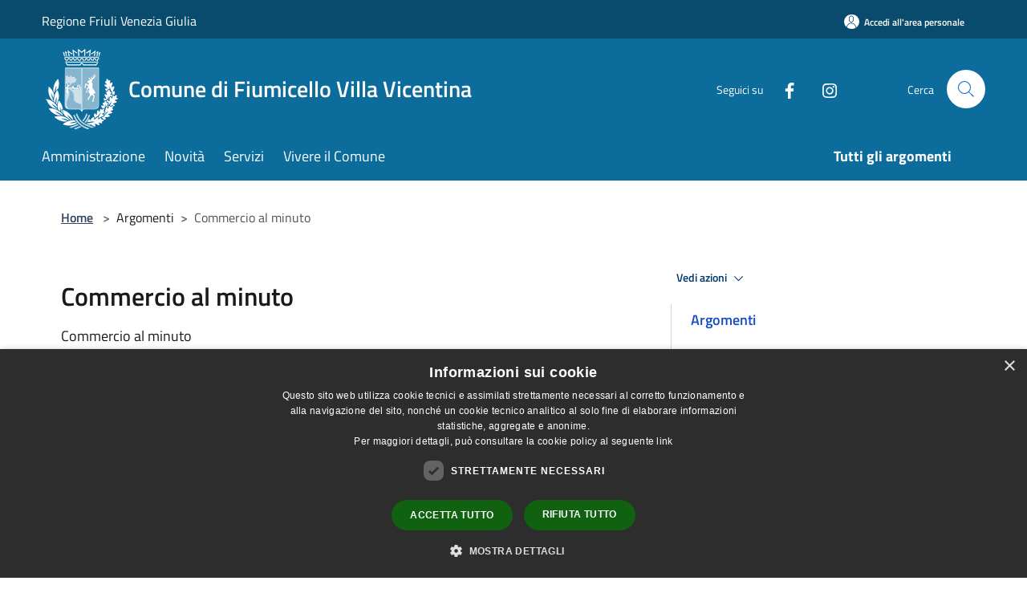

--- FILE ---
content_type: text/html; charset=UTF-8
request_url: https://comune.fiumicellovillavicentina.ud.it/it/page/commercio-al-minuto-4
body_size: 92431
content:
<!doctype html>
<html class="no-js" lang="it">
    <head>
        <meta charset="utf-8">
        <meta name="viewport" content="width=device-width, initial-scale=1, shrink-to-fit=no">
        <meta http-equiv="X-UA-Compatible" content="IE=edge"/>
        <meta name="csrf-token" content="kbtYWjvbALOWC0OMTuB8Uwzi1z3sjGUeUTD9s5ci">
        <title>Commercio al minuto - Comune di Fiumicello Villa Vicentina</title>
                <link rel="stylesheet" href="/bootstrap-italia/dist/css/bootstrap-italia.min.css">
        <link rel="stylesheet" href="/css/agid.css?id=8e7e936f4bacc1509d74">
        <link rel="stylesheet" href="/css/ionicons/ionicons.min.css">

                        <link rel="canonical" href="https://comune.fiumicellovillavicentina.ud.it/it/page/commercio-al-minuto-4" />

        <style>
        
        .background-theme-lighter {
            background-color: rgba(12,108,156,0.1);
        }
    
        :root {
            --pui-cstm-primary: hsl(200deg,86%,33%);
            --pui-cstm-primary-rgb: 12, 108, 156;
            --pui-cstm-primary-hover: hsl(200deg, 86%, 43%);
            --pui-cstm-primary-active: hsl(200deg, 86%, 46%);
            --pui-cstm-primary-text-color: hsl(0deg, 0%, 100%);
            --pui-cstm-secondary: hsl(200deg, 86%, 33%);
            --pui-cstm-secondary-rgb: 12, 108, 156;
            --pui-cstm-secondary-hover: hsl(200deg, 86%, 43%);
            --pui-cstm-secondary-active: hsl(200deg, 86%, 46%);
            --pui-cstm-secondary-text-color: hsl(0deg, 0%, 100%);
        }
    
        .button-transparent {
            box-shadow: inset 0 0 0 2px #0c6c9c;
            color: #0c6c9c;
        }

        .text-button-transparent {
            color: #0c6c9c;
        }

        .icon-button-transparent {
            fill: #0c6c9c !important;
        }

        .button-fill-header {
            background-color: #0c6c9c;
        }

        .button-transparent:hover {
            box-shadow: inset 0 0 0 2px #0a618c;
            color: #0a618c;
        }

        .button-fill-header:hover {
            background-color: #0a618c;
        }

        .pagination-menu .page-link[aria-current] {
            color: #0c6c9c !important;
            border: 1px solid #0c6c9c !important;
        }

        .pagination-menu .page-link:hover {
            color: #0a618c !important;
        }

        .pagination-menu .page-link .icon-primary {
            fill: #0c6c9c !important;
        }
    
        .responsive-table thead th {
            background-color: #0c6c9c;
            border: 1px solid #084b6d;
        }

        .responsive-table thead th {
            background-color: #0c6c9c;
            border: 1px solid #084b6d;
        }

        @media (min-width: 480px) {
            .responsive-table tbody th[scope=row] {
                border-left: 1px solid #084b6d;
                border-bottom: 1px solid #084b6d;
            }

            .responsive-table tbody td {
                border-left: 1px solid #084b6d;
                border-bottom: 1px solid #084b6d;
                border-right: 1px solid #084b6d;
            }

            .responsive-table tbody td:last-of-type {
                border-right: 1px solid #084b6d;
            }
        }

        @media (max-width: 767px) {
            .responsive-table tbody th[scope=row] {
                background-color:#0c6c9c;
            }
        }
    #footer-feedback {
        background-color: #0c6c9c;
    }#footer-banner {
        background-color: #0c6c9c;
    }.link-list-wrapper ul li a.list-item.active {
        background: #0c6c9c;
    }.it-header-slim-wrapper {
            background-color: #084b6d;
        }
        .it-header-slim-wrapper .it-header-slim-wrapper-content .it-header-slim-right-zone button {
            background-color: #084b6d;
        }
        .btn-personal {
            background-color: #084b6d!important;
            border-color: #084b6d!important;
        }
        .btn-personal:hover {
            background-color: #084b6d!important;
            border-color: #084b6d!important;
        }
        .btn-personal:active {
            background-color: #084b6d!important;
            border-color: #084b6d!important;
        }
        .btn-personal:focus {
            background-color: #084b6d!important;
            border-color: #084b6d!important;
            box-shadow: none !important;
        }.it-header-slim-wrapper .it-header-slim-wrapper-content .it-header-slim-right-zone button:hover {
            background-color: #07405d;
        }.it-header-center-wrapper {
            background-color: #0c6c9c;
        }@media (min-width: 992px) {
            .it-header-navbar-wrapper {
                background-color: #0c6c9c;
            }
        }.page-father-button {
            background-color: #0c6c9c;
        }
    .navbar-alerts-link-active{
        background-color: #0c6c9c;
    }
    .btn-custom {
        background-color:#0c6c9c;
    }
    .btn-custom:focus {
        box-shadow: inset 0 1px 0 rgb(255 255 255 / 15%), 0 1px 1px rgb(0 0 0 / 8%), 0 0 0 0.2rem rgba(12,108,156,0.5);
    }
    .btn-custom:not(:disabled):not(.disabled).active,
    .btn-custom:not(:disabled):not(.disabled):active,
    .btn-custom:hover {
        background-color:#084b6d;
    }
    .btn-custom:not(:disabled):not(.disabled).active:focus,
    .btn-custom:not(:disabled):not(.disabled):active:focus {
        box-shadow: inset 0 3px 5px rgb(0 0 0 / 13%), 0 0 0 0.2rem rgba(12,108,156,0.5);
    }/*custom  css events*/
        .events-bar {
            background-color: #0c6c9c!important;
        }
        .event__detail {
            background-color: #084b6d!important;
        }
        .event--selected {
            background-color: #084b6d;
        }
        .event:active, .event:focus, .event:hover {
            background-color: #084b6d;
        }
        .it-calendar-wrapper .it-header-block-title {
            background-color: #0c6c9c;
        }
    
        .btn-registry {
            background-color: #0c6c9c;
        }
        .btn-registry:hover {
            background-color: #0a618c;
        }
        .btn-custom {
            background-color: #0c6c9c;
        }
        .btn-custom:hover {
            background-color: #0a618c;
        }
    
    #progressbar .active {
        color: #0c6c9c;
    }

    #progressbar li.active:before,
    #progressbar li.active:after {
        background: #0c6c9c;
    }

    .progress-bar {
        background-color: #0c6c9c;
    }

    .funkyradio input:checked ~ label:before,
    .funkyradio input:checked ~ label:before {
        background-color: #0c6c9c;
    }

    .funkyradio input:empty ~ label:before,
    .funkyradio input:empty ~ label:before {
        background-color: #0c6c9c;
    }

    #msform .action-button {
        background: #0c6c9c;
    }

    #msform .action-button:hover,
    #msform .action-button:focus {
        background-color: #0a618c;
    }

    #msform input:focus,
    #msform textarea:focus {
        border: 1px solid #0c6c9c;
    }
    
    #left-menu .pnrr_separator .bg {
        background-color: #0c6c9c;
    }
    .theme-color {
        background-color: #0c6c9c !important;
    }
    .time-events {
        background-color: #0c6c9c !important;
    }
        .btn-primary {
            border: 2px solid #0c6c9c;
        }
        .btn-primary:hover {
            border: 2px solid #0a618c;
        }
        .back-to-top {
            background-color: #0c6c9c;
        }
        .it-header-center-wrapper .h2.no_toc {
            background-color: #0c6c9c;
        }
    
        .link-list-wrapper ul li a span {
            color: #0c6c9c;
        }
    
    </style>
                <meta name="description" content="Sito ufficiale Comune di Fiumicello Villa Vicentina">
<meta property="og:title" content="Commercio al minuto" />
<meta property="og:locale" content="it_IT" />
<meta property="og:description" content="" />
<meta property="og:type" content="website" />
<meta property="og:url" content="https://comune.fiumicellovillavicentina.ud.it/it/page/commercio-al-minuto-4" />
<meta property="og:image" content="https://fiumicello-villa-vicentina-api.municipiumapp.it/s3/720x960/s3/20080/sito/stemma.jpg" />



    <link rel="icon" type="image/png" href="https://fiumicello-villa-vicentina-api.municipiumapp.it/s3/150x150/s3/20080/sito/stemma.jpg">
    <link rel="apple-touch-icon" href="https://fiumicello-villa-vicentina-api.municipiumapp.it/s3/150x150/s3/20080/sito/stemma.jpg">

    


<!-- Attenzione a buttare script lato API -->
    <script type="text/javascript" charset="UTF-8" src="//cdn.cookie-script.com/s/202f5d8df527fe60a5382fd8fba3400a.js"></script>
<meta name="google-site-verification" content="y_31DsrM5RkKh2iFh189lZpIIpw760rauxdvX6WhGjI" />
    </head>
    <body class="">
        <a href="#main-content" class="sr-only">Salta al contenuto principale</a>
                <div id="loading-layer" class="loading">
            <div class="loading__icon loading__icon--ripple">
                <div></div>
                <div></div>
            </div>
        </div>


        <header class="it-header-wrapper it-header-sticky" data-bs-toggle="sticky" data-bs-position-type="fixed" data-bs-sticky-class-name="is-sticky" data-bs-target="#header-nav-wrapper">
    <div class="it-header-slim-wrapper">
    <div class="container-fluid container-municipium-agid">
        <div class="row">
            <div class="col-12">
                <div class="it-header-slim-wrapper-content pl-0">

                                        <a class="d-lg-block navbar-brand"  href="https://www.regione.fvg.it/rafvg/cms/RAFVG/" target="_blank" >
                                                    Regione Friuli Venezia Giulia
                                            </a>


                    <div class="it-header-slim-right-zone">
                                                                            <a class="btn btn-primary btn-icon btn-full btn-personal"
                                href="https://comune.fiumicellovillavicentina.ud.it/it/private"
                                data-element="personal-area-login" aria-label="Accedi all&#039;area personale">
                                <span class="rounded-icon" aria-hidden="true">
                                    <svg class="icon icon-primary" aria-label="Accesso Utente">
                                        <use xlink:href="/bootstrap-italia/dist/svg/sprites.svg#it-user"></use>
                                    </svg>
                                </span>
                                <span class="d-none d-lg-block">Accedi all&#039;area personale</span>
                            </a>
                                                                                                
                                            </div>
                </div>
            </div>
        </div>
    </div>
</div>


    <div class="it-nav-wrapper">
        <div class="it-header-center-wrapper">
            <div class="container-fluid container-municipium-agid">
                <div class="row">
                    <div class="col-12">
                        <div class="it-header-center-content-wrapper">

                            <div class="it-brand-wrapper">
    <a href="/">

                    <span class="municipality__logo">
                <img src="//fiumicello-villa-vicentina-api.municipiumapp.it/s3/20080/sito/logo.jpg" alt="logo">
            </span>
        
                    <div class="ml-2 it-brand-text">
                <span class="h2 no_toc">Comune di Fiumicello Villa Vicentina</span>
            </div>
            </a>
</div>

                                                            <div class="it-right-zone">
                                                                        <div class="it-socials d-none d-md-flex">
                                        <span>Seguici su</span>
                                        <ul>
                                                                                                                                                <li class="single-social-phone">
                                                        <a aria-label="Facebook" href="https://www.facebook.com/comunefiumicellovillavicentina" title="Facebook" target="_blank">
                                                            <svg class="icon" role="img" aria-label="Facebook"><use href="/bootstrap-italia/dist/svg/sprites.svg#it-facebook"></use></svg>
                                                        </a>
                                                    </li>
                                                                                                                                                                                                                                                                                                                                                                                        <li class="single-social-phone">
                                                        <a aria-label="Instagram" href="https://www.instagram.com/comunefiumicellovillavicentina/" title="Instagram" target="_blank">
                                                            <svg class="icon" role="img" aria-label="Instagram"><use href="/bootstrap-italia/dist/svg/sprites.svg#it-instagram"></use></svg>
                                                        </a>
                                                    </li>
                                                                                                                                                                                                                                                                                                                                                                                                                                                                                                                    </ul>
                                    </div>
                                                                        <div class="it-search-wrapper">
                                        <span class="d-none d-md-block">Cerca</span>
                                        <a aria-label="Cerca" class="search-link rounded-icon"
                                        href="#" data-bs-toggle="modal" data-bs-target="#searchModal">
                                            <svg class="icon" aria-label="Cerca" role="img">
                                                <use
                                                    xlink:href="/svg/agid.svg#it-search"></use>
                                            </svg>
                                        </a>
                                    </div>
                                </div>
                                                    </div>
                    </div>
                </div>
            </div>
        </div>
                    <div class="it-header-navbar-wrapper" id="header-nav-wrapper">
                <div class="container-fluid container-municipium-agid">
                    <div class="row">
                        <div class="col-12">
                            <nav class="navbar navbar-expand-lg has-megamenu">
                                <button aria-controls="nav10" aria-expanded="false"
                                        aria-label="Toggle navigation" class="custom-navbar-toggler"
                                        data-bs-target="#nav10" data-bs-toggle="navbarcollapsible" type="button">
                                    <svg class="icon" aria-label="Menù" role="img">
                                        <use
                                            xlink:href="/svg/agid.svg#it-burger"></use>
                                    </svg>
                                </button>
                                <div class="navbar-collapsable" id="nav10">
                                    <div class="overlay"></div>
                                    <div class="menu-wrapper">
                                        <div class="close-div" style="padding:0px">
                                            <button class="btn close-menu" type="button" title="Chiudi menù">
                                                <svg class="icon icon-close" aria-label="Chiudi menù">
                                                    <use xlink:href="/svg/agid.svg#close"></use>
                                                </svg>
                                            </button>
                                        </div>
                                        <div class="navbar-logo mobile-only">
                                            <div class="row align-items-center">
                                                <div class="col-4">
                                                    <span class="municipality__logo pl-3">
                                                        <img src="//fiumicello-villa-vicentina-api.municipiumapp.it/s3/20080/sito/stemma.jpg" alt="logo">
                                                    </span>
                                                </div>
                                                <div class="col-6">
                                                    <span class="navbar-municipality">Comune di Fiumicello Villa Vicentina</span>
                                                </div>
                                                <div class="col-2">
                                                </div>
                                            </div>
                                        </div>
                                        <ul class="navbar-nav" id="main-navigation" data-element="main-navigation"
                                        >
                                                                                                                                                    <li class="nav-item">
        <a class="nav-link nav-link-menu " href="https://comune.fiumicellovillavicentina.ud.it/it/menu/amministrazione-164478" target="" data-element="management">
                            <span>Amministrazione</span>
                    </a>
    </li>
                                                                                                                                                                                                    <li class="nav-item">
        <a class="nav-link nav-link-menu " href="https://comune.fiumicellovillavicentina.ud.it/it/menu/news" target="" data-element="news">
                            <span>Novità</span>
                    </a>
    </li>
                                                                                                                                                                                                    <li class="nav-item">
        <a class="nav-link nav-link-menu " href="https://comune.fiumicellovillavicentina.ud.it/it/menu/servizi" target="" data-element="all-services">
                            <span>Servizi</span>
                    </a>
    </li>
                                                                                                                                                                                                    <li class="nav-item">
        <a class="nav-link nav-link-menu " href="https://comune.fiumicellovillavicentina.ud.it/it/menu/vivere-il-comune" target="" data-element="live">
                            <span>Vivere il Comune</span>
                    </a>
    </li>
                                                                                                                                                                                                                                                                                                                                                                                                                                                                                                                                                                                                                </ul>
                                                                                                                                                                    <ul class="navbar-nav navbar-nav-last" id="third-navigation">
                                                                                                                                                                                                                                                                                                                                                                                                                                                                                                                                                                                                                                                                                                                                                                                                                                                <li class="nav-item">
        <a class="nav-link nav-link-menu nav-link-last" href="https://comune.fiumicellovillavicentina.ud.it/it/topics" target="" data-element="all-topics">
                            <span><b>Tutti gli argomenti</b></span>
                    </a>
    </li>
                                                                                                                                                                                                                                                                                                                                                                                                                                                                                                                                                                                                                                                                                                                                                                                </ul>
                                                                                <ul class="navbar-nav navbar-nav-auth mobile-only">
                                                                                                                                        <li class="nav-item">
                                                    <a class="nav-link nav-link-menu mobile-only" href="https://comune.fiumicellovillavicentina.ud.it/it/private">
                                                        <span>Accedi all&#039;area personale</span>
                                                    </a>
                                                </li>
                                                                                                                                </ul>
                                                                                    <div class="container-social-phone mobile-only">
                                                <h1 class="h3">Seguici su</h1>
                                                <ul class="socials-phone">
                                                                                                                                                                    <li class="single-social-phone">
                                                            <a aria-label="Facebook" href="https://www.facebook.com/comunefiumicellovillavicentina" title="Facebook" target="_blank">
                                                                <svg class="icon" aria-label="Facebook" role="img"><use href="/bootstrap-italia/dist/svg/sprites.svg#it-facebook"></use></svg>
                                                            </a>
                                                        </li>
                                                                                                                                                                                                                                                                                                                                                                                                                                                    <li class="single-social-phone">
                                                            <a aria-label="Instagram" href="https://www.instagram.com/comunefiumicellovillavicentina/" title="Instagram" target="_blank">
                                                                <svg class="icon" aria-label="Instagram" role="img"><use href="/bootstrap-italia/dist/svg/sprites.svg#it-instagram"></use></svg>
                                                            </a>
                                                        </li>
                                                                                                                                                                                                                                                                                                                                                                                                                                                                                                                                                                                                            </ul>
                                            </div>
                                                                            </div>
                                </div>
                            </nav>
                        </div>
                    </div>
                </div>
            </div>
            </div>
</header>

        <main id="main-content">

                            
    <section id="breadcrumb" class=" container-fluid container-municipium-agid  px-4 my-4" >
    <div class="row">
        <div class="col px-lg-4">
            <nav class="breadcrumb-container" aria-label="breadcrumb">
                <ol class="breadcrumb" data-element="breadcrumb">
                    <li class="breadcrumb-item">
                        <a href="https://comune.fiumicellovillavicentina.ud.it/it">Home</a>
                        <span class="separator">&gt;</span>
                    </li>

                                                                                                                                            <li class="breadcrumb-item">Argomenti<span class="separator">&gt;</span></li>                                            


                    

                    
                    
                    
                    
                    
                    
                    
                    
                    

                    
                    
                    
                    
                    
                                                                                                    
                    
                    
                                        
                    
                    

                    
                    
                    
                    
                    
                    
                    
                    
                    
                                            <li class="breadcrumb-item active" aria-current="page">
                            Commercio al minuto
                        </li>
                                        

                                                                
                                                            
                                        
                                        
                    
                                                            
                                        
                    
                    
                    
                    
                    
                    
                    
                    
                    
                    
                                        
                    
                    
                    
                    
                    
                                        
                    
                    
                    
                    
                    
                    
                    
                    
                    
                    
                                    </ol>
            </nav>

        </div>
    </div>
</section>

    <section id="page" class="container-fluid container-municipium-agid px-4 mt-4">
        <div class="row">
                            <div class="col-lg-7 px-lg-4 py-lg-2">
            
                            <div>
    <h1 class="text--left " >
        
            
                            Commercio al minuto
            
            
        
    </h1>

                        <p>
                Commercio al minuto
            </p>
                            <p><b>Ultimo aggiornamento</b>: 7 dicembre 2022, 10:42</p>
            
    
    </div>
            
            
                        <div>
                
            </div>
            
            <hr>

            
            
            <div class="share-container mb-4">


                <h4
                    class="share-text"
                    href="javascript: void(0)"
                >
                    <svg viewBox="0 0 24 24" class="icon icon-sm left" role="img" aria-label="share-icon">
                        <path d="M 13.8 1.8 A 2.4 2.4 90 0 0 11.4 3.6 A 2.4 2.4 90 0 0 11.4563 4.7015 L 6.007 7.4262 A 2.4 2.4 90 0 0 4.2 6.6 A 2.4 2.4 90 0 0 1.8 9 A 2.4 2.4 90 0 0 4.2 11.4 A 2.4 2.4 90 0 0 6.0082 10.575 L 11.4539 13.2985 A 2.4 2.4 90 0 0 11.4 13.8 A 2.4 2.4 90 0 0 13.8 16.2 A 2.4 2.4 90 0 0 16.2 13.8 A 2.4 2.4 90 0 0 13.8 11.4 A 2.4 2.4 90 0 0 11.9918 12.225 L 6.5461 9.5015 A 2.4 2.4 90 0 0 6.6 9 A 2.4 2.4 90 0 0 6.5438 8.4996 L 11.993 5.775 A 2.4 2.4 90 0 0 13.8 6.6 A 2.4 2.4 90 0 0 16.2 4.2 A 2.4 2.4 90 0 0 13.8 1.8 z"/>
                    </svg>
                    Condividi:
                </h4>

        <div class="flex flex-wrap">
            <a
                class="share-facebook"
                href="javascript: void(0)"
                onclick="window.open('https://www.facebook.com/sharer/sharer.php?u=https%3A%2F%2Fcomune.fiumicellovillavicentina.ud.it%2Fit%2Fpage%2Fcommercio-al-minuto-4&amp;display=popup&amp;ref=plugin&amp;src=like&amp;kid_directed_site=0','sharer','toolbar=0,status=0,width=548,height=325');"
            >
                <svg class="icon icon-sm  left" role="img" aria-label="facebook-icon">
                    <use xlink:href="/svg/agid.svg#it-facebook"></use>
                </svg>
                Facebook
            </a>
            <a
                class="share-twitter ml-2"
                href="https://twitter.com/intent/tweet?url=https%3A%2F%2Fcomune.fiumicellovillavicentina.ud.it%2Fit%2Fpage%2Fcommercio-al-minuto-4&amp;text=Commercio+al+minuto"
                target="_blank"
            >
                <svg class="icon icon-sm left" role="img" aria-label="twitter-icon">
                    <use xlink:href="/svg/agid.svg#it-twitter"></use>
                </svg>
                Twitter
            </a>
            <a
                class="share-whatsapp ml-2"
                href="https://api.whatsapp.com/send?text=Commercio+al+minuto+-+https%3A%2F%2Fcomune.fiumicellovillavicentina.ud.it%2Fit%2Fpage%2Fcommercio-al-minuto-4"
                target="_blank"
            >
                <svg class="icon icon-sm left" role="img" aria-label="whatsapp-icon">
                    <use xlink:href="/svg/agid.svg#it-whatsapp"></use>
                </svg>
                Whatsapp
            </a>
            <a
                class="share-telegram ml-2"
                href="https://telegram.me/share/url?url=https://comune.fiumicellovillavicentina.ud.it/it/page/commercio-al-minuto-4&amp;text=Commercio al minuto"
                target="_blank"
            >
                <svg class="icon icon-sm left" role="img" aria-label="telegram-icon">
                    <use xlink:href="/svg/agid.svg#it-telegram"></use>
                </svg>
                Telegram
            </a>
            <a
                class="share-linkedin ml-2"
                href="https://www.linkedin.com/sharing/share-offsite/?url=https://comune.fiumicellovillavicentina.ud.it/it/page/commercio-al-minuto-4"
                target="_blank"
            >
                <svg class="icon icon-sm left" role="img" aria-label="linkedin-icon">
                    <use xlink:href="/svg/agid.svg#it-linkedin"></use>
                </svg>
                LinkedIn
            </a>

        </div>
    </div>
        </div>
                    <div class="col-lg-4 offset-lg-1 p-0 sidebar">
                <div class="dropdown ">
  <button class="btn btn-dropdown dropdown-toggle pnrr_actions" type="button" id="viewActions" data-bs-toggle="dropdown" aria-haspopup="true" aria-expanded="false">
        Vedi azioni
    <svg class="icon-expand icon icon-sm icon-primary"><use href="/bootstrap-italia/dist/svg/sprites.svg#it-expand"></use></svg>
  </button>
  <div class="dropdown-menu" aria-labelledby="viewActions">
    <div class="link-list-wrapper">
      <ul class="link-list">
        <li>
            <a href="mailto:?subject=comune.fiumicellovillavicentina.ud.it&amp;body=https://comune.fiumicellovillavicentina.ud.it/it/page/commercio-al-minuto-4" class="dropdown-item list-item pnrr_list-item left-icon"
                title="Invia">
                <svg class="icon pnrr_icon_dropdown left"><use xlink:href="/svg/agid.svg#it-mail"></use></svg>
                <span>Invia</span>
            </a>
        </li>
              </ul>
    </div>
  </div>
</div>
                                <div class="link-list-wrapper">
        <ul class="link-list link-list-municipium">
            <li>
                <h3 id="heading-senza-link">
                                            Argomenti
                                    </h3>
            </li>

                                                                    <li>
                        <a class="list-item " href="https://comune.fiumicellovillavicentina.ud.it/it/page/accesso-all-informazione-3">
                            Accesso all&#039;informazione
                        </a>
                    </li>
                                                                                    <li>
                        <a class="list-item " href="https://comune.fiumicellovillavicentina.ud.it/it/page/acqua-6">
                            Acqua
                        </a>
                    </li>
                                                                                    <li>
                        <a class="list-item " href="https://comune.fiumicellovillavicentina.ud.it/it/page/agricoltura-4">
                            Agricoltura
                        </a>
                    </li>
                                                                                    <li>
                        <a class="list-item " href="https://comune.fiumicellovillavicentina.ud.it/it/page/animale-domestico-3">
                            Animale domestico
                        </a>
                    </li>
                                                                                    <li>
                        <a class="list-item " href="https://comune.fiumicellovillavicentina.ud.it/it/page/assistenza-agli-invalidi-3">
                            Assistenza agli invalidi
                        </a>
                    </li>
                                                                                    <li>
                        <a class="list-item " href="https://comune.fiumicellovillavicentina.ud.it/it/page/assistenza-sociale-8">
                            Assistenza sociale
                        </a>
                    </li>
                                                                                    <li>
                        <a class="list-item " href="https://comune.fiumicellovillavicentina.ud.it/it/page/associazioni-36">
                            Associazioni
                        </a>
                    </li>
                                                                                    <li>
                        <a class="list-item " href="https://comune.fiumicellovillavicentina.ud.it/it/page/bilancio-4">
                            Bilancio
                        </a>
                    </li>
                                                                                    <li>
                        <a class="list-item " href="https://comune.fiumicellovillavicentina.ud.it/it/page/commercio-all-ingrosso-5">
                            Commercio all&#039;ingrosso
                        </a>
                    </li>
                                                                                    <li>
                        <a class="list-item active" href="https://comune.fiumicellovillavicentina.ud.it/it/page/commercio-al-minuto-4">
                            Commercio al minuto
                        </a>
                    </li>
                                                                                    <li>
                        <a class="list-item " href="https://comune.fiumicellovillavicentina.ud.it/it/page/commercio-ambulante-3">
                            Commercio ambulante
                        </a>
                    </li>
                                                                                    <li>
                        <a class="list-item " href="https://comune.fiumicellovillavicentina.ud.it/it/page/comunicazione-istituzionale-3">
                            Comunicazione istituzionale
                        </a>
                    </li>
                                                                                    <li>
                        <a class="list-item " href="https://comune.fiumicellovillavicentina.ud.it/it/page/comunicazione-politica-3">
                            Comunicazione politica
                        </a>
                    </li>
                                                                                    <li>
                        <a class="list-item " href="https://comune.fiumicellovillavicentina.ud.it/it/page/concorsi-12">
                            Concorsi
                        </a>
                    </li>
                                                                                    <li>
                        <a class="list-item " href="https://comune.fiumicellovillavicentina.ud.it/it/page/covid-19-3">
                            Covid-19
                        </a>
                    </li>
                                                                                    <li>
                        <a class="list-item " href="https://comune.fiumicellovillavicentina.ud.it/it/page/elezioni-16">
                            Elezioni
                        </a>
                    </li>
                                                                                    <li>
                        <a class="list-item " href="https://comune.fiumicellovillavicentina.ud.it/it/page/energie-rinnovabili-4">
                            Energie rinnovabili
                        </a>
                    </li>
                                                                                    <li>
                        <a class="list-item " href="https://comune.fiumicellovillavicentina.ud.it/it/page/estero-3">
                            Estero
                        </a>
                    </li>
                                                                                    <li>
                        <a class="list-item " href="https://comune.fiumicellovillavicentina.ud.it/it/page/foreste-2">
                            Foreste
                        </a>
                    </li>
                                                                                    <li>
                        <a class="list-item " href="https://comune.fiumicellovillavicentina.ud.it/it/page/formazione-professionale-5">
                            Formazione professionale
                        </a>
                    </li>
                                                                                    <li>
                        <a class="list-item " href="https://comune.fiumicellovillavicentina.ud.it/it/page/gemellaggi-14">
                            Gemellaggi
                        </a>
                    </li>
                                                                                    <li>
                        <a class="list-item " href="https://comune.fiumicellovillavicentina.ud.it/it/page/gestione-rifiuti-5">
                            Gestione rifiuti
                        </a>
                    </li>
                                                                                    <li>
                        <a class="list-item " href="https://comune.fiumicellovillavicentina.ud.it/it/page/giustizia-4">
                            Giustizia
                        </a>
                    </li>
                                                                                    <li>
                        <a class="list-item " href="https://comune.fiumicellovillavicentina.ud.it/it/page/igiene-pubblica-4">
                            Igiene pubblica
                        </a>
                    </li>
                                                                                    <li>
                        <a class="list-item " href="https://comune.fiumicellovillavicentina.ud.it/it/page/immigrazione-5">
                            Immigrazione
                        </a>
                    </li>
                                                                                    <li>
                        <a class="list-item " href="https://comune.fiumicellovillavicentina.ud.it/it/page/imposte-5">
                            Imposte
                        </a>
                    </li>
                                                                                    <li>
                        <a class="list-item " href="https://comune.fiumicellovillavicentina.ud.it/it/page/imprese-4">
                            Imprese
                        </a>
                    </li>
                                                                                    <li>
                        <a class="list-item " href="https://comune.fiumicellovillavicentina.ud.it/it/page/inquinamento-4">
                            Inquinamento
                        </a>
                    </li>
                                                                                    <li>
                        <a class="list-item " href="https://comune.fiumicellovillavicentina.ud.it/it/page/integrazione-sociale-3">
                            Integrazione sociale
                        </a>
                    </li>
                                                                                    <li>
                        <a class="list-item " href="https://comune.fiumicellovillavicentina.ud.it/it/page/isolamento-termico-3">
                            Isolamento termico
                        </a>
                    </li>
                                                                                    <li>
                        <a class="list-item " href="https://comune.fiumicellovillavicentina.ud.it/it/page/istruzione-7">
                            Istruzione
                        </a>
                    </li>
                                                                                    <li>
                        <a class="list-item " href="https://comune.fiumicellovillavicentina.ud.it/it/page/lavoro-6">
                            Lavoro
                        </a>
                    </li>
                                                                                    <li>
                        <a class="list-item " href="https://comune.fiumicellovillavicentina.ud.it/it/page/matrimonio-9">
                            Matrimonio
                        </a>
                    </li>
                                                                                    <li>
                        <a class="list-item " href="https://comune.fiumicellovillavicentina.ud.it/it/page/mercato-5">
                            Mercato
                        </a>
                    </li>
                                                                                    <li>
                        <a class="list-item " href="https://comune.fiumicellovillavicentina.ud.it/it/page/mobilita-sostenibile-5">
                            Mobilità sostenibile
                        </a>
                    </li>
                                                                                    <li>
                        <a class="list-item " href="https://comune.fiumicellovillavicentina.ud.it/it/page/morte-6">
                            Morte
                        </a>
                    </li>
                                                                                    <li>
                        <a class="list-item " href="https://comune.fiumicellovillavicentina.ud.it/it/page/nascita-7">
                            Nascita
                        </a>
                    </li>
                                                                                    <li>
                        <a class="list-item " href="https://comune.fiumicellovillavicentina.ud.it/it/page/parcheggi-6">
                            Parcheggi
                        </a>
                    </li>
                                                                                    <li>
                        <a class="list-item " href="https://comune.fiumicellovillavicentina.ud.it/it/page/patrimonio-culturale-4">
                            Patrimonio culturale
                        </a>
                    </li>
                                                                                    <li>
                        <a class="list-item " href="https://comune.fiumicellovillavicentina.ud.it/it/page/pesca-5">
                            Pesca
                        </a>
                    </li>
                                                                                    <li>
                        <a class="list-item " href="https://comune.fiumicellovillavicentina.ud.it/it/page/piano-di-sviluppo-3">
                            Piano di sviluppo
                        </a>
                    </li>
                                                                                    <li>
                        <a class="list-item " href="https://comune.fiumicellovillavicentina.ud.it/it/page/pista-ciclabile-3">
                            Pista ciclabile
                        </a>
                    </li>
                                                                                    <li>
                        <a class="list-item " href="https://comune.fiumicellovillavicentina.ud.it/it/page/politica-commerciale-3">
                            Politica commerciale
                        </a>
                    </li>
                                                                                    <li>
                        <a class="list-item " href="https://comune.fiumicellovillavicentina.ud.it/it/page/polizia-4">
                            Polizia
                        </a>
                    </li>
                                                                                    <li>
                        <a class="list-item " href="https://comune.fiumicellovillavicentina.ud.it/it/page/prodotti-alimentari-3">
                            Prodotti alimentari
                        </a>
                    </li>
                                                                                    <li>
                        <a class="list-item " href="https://comune.fiumicellovillavicentina.ud.it/it/page/protezione-civle">
                            Protezione civile
                        </a>
                    </li>
                                                                                    <li>
                        <a class="list-item " href="https://comune.fiumicellovillavicentina.ud.it/it/page/residenza-8">
                            Residenza
                        </a>
                    </li>
                                                                                    <li>
                        <a class="list-item " href="https://comune.fiumicellovillavicentina.ud.it/it/page/risposta-alle-emergenze-3">
                            Risposta alle emergenze
                        </a>
                    </li>
                                                                                    <li>
                        <a class="list-item " href="https://comune.fiumicellovillavicentina.ud.it/it/page/sistema-giuridico-3">
                            Sistema giuridico
                        </a>
                    </li>
                                                                                    <li>
                        <a class="list-item " href="https://comune.fiumicellovillavicentina.ud.it/it/page/spazio-verde-3">
                            Spazio Verde
                        </a>
                    </li>
                                                                                    <li>
                        <a class="list-item " href="https://comune.fiumicellovillavicentina.ud.it/it/page/sport-23">
                            Sport
                        </a>
                    </li>
                                                                                    <li>
                        <a class="list-item " href="https://comune.fiumicellovillavicentina.ud.it/it/page/sviluppo-sostenibile-5">
                            Sviluppo sostenibile
                        </a>
                    </li>
                                                                                    <li>
                        <a class="list-item " href="https://comune.fiumicellovillavicentina.ud.it/it/page/tassa-sui-servizi-3">
                            Tassa sui servizi
                        </a>
                    </li>
                                                                                    <li>
                        <a class="list-item " href="https://comune.fiumicellovillavicentina.ud.it/it/page/tempo-libero-5">
                            Tempo libero
                        </a>
                    </li>
                                                                                    <li>
                        <a class="list-item " href="https://comune.fiumicellovillavicentina.ud.it/it/page/trasparenza-amministrativa-4">
                            Trasparenza amministrativa
                        </a>
                    </li>
                                                                                    <li>
                        <a class="list-item " href="https://comune.fiumicellovillavicentina.ud.it/it/page/trasporto-pubblico-4">
                            Trasporto pubblico
                        </a>
                    </li>
                                                                                    <li>
                        <a class="list-item " href="https://comune.fiumicellovillavicentina.ud.it/it/page/turismo-37">
                            Turismo
                        </a>
                    </li>
                                                                                    <li>
                        <a class="list-item " href="https://comune.fiumicellovillavicentina.ud.it/it/page/urbanizzazione-3">
                            Urbanizzazione
                        </a>
                    </li>
                                                                                    <li>
                        <a class="list-item " href="https://comune.fiumicellovillavicentina.ud.it/it/page/viaggi-3">
                            Viaggi
                        </a>
                    </li>
                                                                                    <li>
                        <a class="list-item " href="https://comune.fiumicellovillavicentina.ud.it/it/page/zone-pedonali-3">
                            Zone pedonali
                        </a>
                    </li>
                                                                                    <li>
                        <a class="list-item " href="https://comune.fiumicellovillavicentina.ud.it/it/page/ztl-4">
                            ZTL
                        </a>
                    </li>
                                    </ul>
    </div>


            </div>
                
            </section>

    
            
        </main>

                    <section id="box-evaluate">
    <div class=" theme-color ">
        <div class="container">
            <div class="row d-flex justify-content-center border-container  theme-color ">
                <div class="col-12 col-lg-6">
                    <div class="cmp-rating pt-lg-80 pb-lg-80" id="">
                        <div class="card shadow card-wrapper card-evaluate" data-element="feedback">
                            <div class="cmp-rating__card-first flex flex-direction-column align-items-center">
                                <div class="card-header border-0">
                                                                        <h2 class="title-evaluate" data-element="feedback-title">Quanto sono chiare le informazioni su questa pagina?</h2>
                                                                    </div>
                                <input type="hidden" name="type" value="page">
                                <input type="hidden" name="path" value="it/page/commercio-al-minuto-4">
                                <input type="hidden" name="lang" value="it">
                                <input type="hidden" name="typeEvaluateId" value="66853">
                                <div class="card-body">
                                    <fieldset class="rating rating-evaluate">
                                        <legend style="display:none">Valuta il Servizio</legend>
                                        <input type="radio" id="star5a" name="ratingA" value="5">
                                        <label class="full rating-star active" for="star5a" data-element="feedback-rate-5">
                                            <svg class="icon icon-sm" role="img" aria-labelledby="star5a" aria-label="star5" viewBox="0 0 24 24" id="it-star-full-1" xmlns="http://www.w3.org/2000/svg">
                                                <path d="M12 1.7L9.5 9.2H1.6L8 13.9l-2.4 7.6 6.4-4.7 6.4 4.7-2.4-7.6 6.4-4.7h-7.9L12 1.7z"></path>
                                                <path fill="none" d="M0 0h24v24H0z"></path>
                                            </svg>
                                        </label>
                                        <input type="radio" id="star4a" name="ratingA" value="4">
                                        <label class="full rating-star active" for="star4a" data-element="feedback-rate-4">
                                            <svg class="icon icon-sm" role="img" aria-labelledby="star4a" aria-label="star4" viewBox="0 0 24 24" id="it-star-full-2" xmlns="http://www.w3.org/2000/svg">
                                                <path d="M12 1.7L9.5 9.2H1.6L8 13.9l-2.4 7.6 6.4-4.7 6.4 4.7-2.4-7.6 6.4-4.7h-7.9L12 1.7z"></path>
                                                <path fill="none" d="M0 0h24v24H0z"></path>
                                            </svg>
                                        </label>
                                        <input type="radio" id="star3a" name="ratingA" value="3">
                                        <label class="full rating-star active" for="star3a" data-element="feedback-rate-3">
                                            <svg class="icon icon-sm" role="img" aria-labelledby="star3a" aria-label="star3" viewBox="0 0 24 24" id="it-star-full-3" xmlns="http://www.w3.org/2000/svg">
                                                <path d="M12 1.7L9.5 9.2H1.6L8 13.9l-2.4 7.6 6.4-4.7 6.4 4.7-2.4-7.6 6.4-4.7h-7.9L12 1.7z"></path>
                                                <path fill="none" d="M0 0h24v24H0z"></path>
                                            </svg>
                                        </label>
                                        <input type="radio" id="star2a" name="ratingA" value="2">
                                        <label class="full rating-star active" for="star2a" data-element="feedback-rate-2">
                                            <svg class="icon icon-sm" role="img" aria-labelledby="star2a" aria-label="star2" viewBox="0 0 24 24" id="it-star-full-4" xmlns="http://www.w3.org/2000/svg">
                                                <path d="M12 1.7L9.5 9.2H1.6L8 13.9l-2.4 7.6 6.4-4.7 6.4 4.7-2.4-7.6 6.4-4.7h-7.9L12 1.7z"></path>
                                                <path fill="none" d="M0 0h24v24H0z"></path>
                                            </svg>
                                        </label>
                                        <input type="radio" id="star1a" name="ratingA" value="1">
                                        <label class="full rating-star active" for="star1a" data-element="feedback-rate-1">
                                            <svg class="icon icon-sm" role="img" aria-labelledby="star1a" aria-label="star1" viewBox="0 0 24 24" id="it-star-full-5" xmlns="http://www.w3.org/2000/svg">
                                                <path d="M12 1.7L9.5 9.2H1.6L8 13.9l-2.4 7.6 6.4-4.7 6.4 4.7-2.4-7.6 6.4-4.7h-7.9L12 1.7z"></path>
                                                <path fill="none" d="M0 0h24v24H0z"></path>
                                            </svg>
                                        </label>
                                    </fieldset>
                                </div>
                            </div>
                            <div class="cmp-rating__card-second d-none" data-step="3">
                                <div class="card-header border-0 mb-0">
                                    <h1 class="title-medium-2-bold mb-0 h4" id="rating-feedback">Grazie, il tuo parere ci aiuterà a migliorare il servizio!</h1>
                                </div>
                            </div>
                            <div class="form-rating">
                                <div data-step="1">
                                    <div class="cmp-steps-rating">
                                        <fieldset class="fieldset-rating-one d-none" data-element="feedback-rating-positive">
                                            <div class="iscrizioni-header w-100">
                                                <div class="step-title d-flex align-items-center justify-content-between drop-shadow">
                                                    <legend class="d-block d-lg-inline" data-element="feedback-rating-question">Quali sono stati gli aspetti che hai preferito?</legend>
                                                    <h1 class="step step-first h6">1/2</h1>
                                                </div>
                                            </div>
                                            <div class="cmp-steps-rating__body">
                                                <div class="cmp-radio-list">
                                                    <div class="card card-teaser shadow-rating">
                                                        <div class="card-body">
                                                            <div class="form-check m-0">
                                                                <div class="radio-body border-bottom border-light cmp-radio-list__item">
                                                                    <input name="rating1" type="radio" id="radio-1">
                                                                    <label for="radio-1" data-element="feedback-rating-answer">Le indicazioni erano chiare</label>
                                                                </div>
                                                                <div class="radio-body border-bottom border-light cmp-radio-list__item">
                                                                    <input name="rating1" type="radio" id="radio-2">
                                                                    <label for="radio-2" data-element="feedback-rating-answer">Le indicazioni erano complete</label>
                                                                </div>
                                                                <div class="radio-body border-bottom border-light cmp-radio-list__item">
                                                                    <input name="rating1" type="radio" id="radio-3">
                                                                    <label for="radio-3" data-element="feedback-rating-answer">Capivo sempre che stavo procedendo correttamente</label>
                                                                </div>
                                                                <div class="radio-body border-bottom border-light cmp-radio-list__item">
                                                                    <input name="rating1" type="radio" id="radio-4">
                                                                    <label for="radio-4" data-element="feedback-rating-answer">Non ho avuto problemi tecnici</label>
                                                                </div>
                                                                <div class="radio-body border-bottom border-light cmp-radio-list__item">
                                                                    <input name="rating1" type="radio" id="radio-5">
                                                                    <label for="radio-5" data-element="feedback-rating-answer">Altro</label>
                                                                </div>
                                                            </div>
                                                        </div>
                                                    </div>
                                                </div>
                                            </div>
                                        </fieldset>
                                        <fieldset class="fieldset-rating-two d-none" data-element="feedback-rating-negative">
                                            <div class="iscrizioni-header w-100">
                                                <div class="step-title d-flex align-items-center justify-content-between drop-shadow">
                                                    <legend class="d-block d-lg-inline" data-element="feedback-rating-question">
                                                        Dove hai incontrato le maggiori difficoltà?
                                                    </legend>
                                                    <h1 class="step step-first h6">1/2</h1>
                                                </div>
                                            </div>
                                            <div class="cmp-steps-rating__body">
                                                <div class="cmp-radio-list">
                                                    <div class="card card-teaser shadow-rating">
                                                        <div class="card-body">
                                                            <div class="form-check m-0">
                                                                <div class="radio-body border-bottom border-light cmp-radio-list__item">
                                                                    <input name="rating2" type="radio" id="radio-6">
                                                                    <label for="radio-6" class="active" data-element="feedback-rating-answer">A volte le indicazioni non erano chiare</label>
                                                                </div>
                                                                <div class="radio-body border-bottom border-light cmp-radio-list__item">
                                                                    <input name="rating2" type="radio" id="radio-7">
                                                                    <label for="radio-7" class="active" data-element="feedback-rating-answer">A volte le indicazioni non erano complete</label>
                                                                </div>
                                                                <div class="radio-body border-bottom border-light cmp-radio-list__item">
                                                                    <input name="rating2" type="radio" id="radio-8">
                                                                    <label for="radio-8" class="active" data-element="feedback-rating-answer">A volte non capivo se stavo procedendo correttamente</label>
                                                                </div>
                                                                <div class="radio-body border-bottom border-light cmp-radio-list__item">
                                                                    <input name="rating2" type="radio" id="radio-9">
                                                                    <label for="radio-9" class="active" data-element="feedback-rating-answer">Ho avuto problemi tecnici</label>
                                                                </div>
                                                                <div class="radio-body border-bottom border-light cmp-radio-list__item">
                                                                    <input name="rating2" type="radio" id="radio-10">
                                                                    <label for="radio-10" class="active" data-element="feedback-rating-answer">Altro</label>
                                                                </div>
                                                            </div>
                                                        </div>
                                                    </div>
                                                </div>
                                            </div>
                                        </fieldset>
                                    </div>
                                </div>
                                <div class="second-fieldset d-none" data-step="2">
                                    <div class="cmp-steps-rating">
                                        <fieldset>
                                            <div class="iscrizioni-header w-100">
                                                <div class="step-title d-flex align-items-center justify-content-between drop-shadow mb-3">
                                                    <legend class="d-block d-lg-inline">
                                                        Vuoi aggiungere altri dettagli?
                                                    </legend>
                                                    <h1 class="step h6">2/2</h1>
                                                </div>
                                            </div>
                                            <div class="cmp-steps-rating__body">
                                                <div class="form-group evaluate-form-group">
                                                    <label for="formGroupExampleInputWithHelp" class="">Dettaglio</label>
                                                    <input type="text" autocomplete=feedback-input-text" data-element="feedback-input-text" class="form-control"
                                                           id="formGroupExampleInputWithHelp" aria-describedby="formGroupExampleInputWithHelpDescription" maxlength="200">
                                                    <small id="formGroupExampleInputWithHelpDescription" class="form-text">
                                                        Inserire massimo 200 caratteri</small>
                                                    <div class="frc-captcha mt-4" data-sitekey="MQEFVR26C37UVFOK"></div>
                                                    <small id="captcha-mandatory" class="form-text d-none">È necessario verificare che tu non sia un robot</small>
                                                </div>
                                            </div>
                                        </fieldset>
                                    </div>
                                </div>
                                <div class="d-flex flex-nowrap pt-4 w-100 justify-content-center button-shadow d-none container-button-evaluate">
                                    <button class="btn btn-outline-primary fw-bold me-4 btn-back" type="button">precedente</button>
                                    <button class="btn btn-primary fw-bold btn-next" type="submit" form="rating">successivo</button>
                                </div>
                            </div>
                        </div>
                    </div>
                </div>
            </div>
        </div>
    </div>
</section>

        
                    <section id="box-contacts">
        <div class="bg-grey-card pb-5 pt-0">
            <div class="container-fluid container-municipium-agid">
                <div class="row d-flex justify-content-center p-contacts">
                    <div class="col-12 col-lg-6">
                        <div class="cmp-contacts">
                            <div class="card w-100">
                                <div class="card-body card-body-contacts">
                                    <h2 class="title-medium-2-semi-bold">Contatta il comune</h2>
                                    <ul class="contact-list p-0">
                                                                                    <li>
                                                <a class="list-item" href="https://comune.fiumicellovillavicentina.ud.it/it/faq">
                                                <svg class="icon icon-primary icon-sm" aria-hidden="true" aria-label="Help">
                                                <use href="/bootstrap-italia/dist/svg/sprites.svg#it-help-circle"></use>
                                                </svg><span>Leggi le domande frequenti</span></a>
                                            </li>
                                                                                                                            <li><a class="list-item" href="https://comune.fiumicellovillavicentina.ud.it/it/help"
                                             data-element="contacts">
                                            <svg class="icon icon-primary icon-sm" aria-hidden="true" aria-label="Mail">
                                            <use href="/bootstrap-italia/dist/svg/sprites.svg#it-mail"></use>
                                            </svg><span>Richiedi Assistenza</span></a></li>
                                                                                                                            <li>
                                                <a class="list-item" href="tel:0431972711">
                                                <svg class="icon icon-primary icon-sm" aria-hidden="true" aria-label="Phone">
                                                <use href="/bootstrap-italia/dist/svg/sprites.svg#it-hearing"></use>
                                                </svg><span>Chiama il comune 0431972711</span></a>
                                            </li>
                                                                                                                                                                    <li>
                                                <a class="list-item" href="https://comune.fiumicellovillavicentina.ud.it/it/book" data-element="appointment-booking">
                                                <svg class="icon icon-primary icon-sm" aria-hidden="true" aria-label="Calendar">
                                                <use href="/bootstrap-italia/dist/svg/sprites.svg#it-calendar"></use>
                                                </svg><span>Prenota un appuntamento</span></a>
                                            </li>
                                                                            </ul>

                                                                            <h2 class="title-medium-2-semi-bold mt-4">Problemi in città</h2>
                                        <ul class="contact-list p-0">
                                        <li><a class="list-item" href="https://comune.fiumicellovillavicentina.ud.it/it/new-issue">
                                            <svg class="icon icon-primary icon-sm" aria-hidden="true" aria-label="Marker">
                                                <use href="/bootstrap-italia/dist/svg/sprites.svg#it-map-marker-circle"></use>
                                            </svg><span>Segnala disservizio</span></a></li>
                                        </ul>
                                                                    </div>
                            </div>
                        </div>
                    </div>
                </div>
            </div>
        </div>
    </section>
        
        <div class="bd-example">
            <a href="#top" aria-hidden="true" tabindex="-1" data-bs-toggle="backtotop" class="back-to-top back-to-top-show" id="example" aria-label="Torna su">
                <svg class="icon icon-light" aria-label="Torna su"><use href="/bootstrap-italia/dist/svg/sprites.svg#it-arrow-up"></use></svg>
            </a>
        </div>

        <footer class="it-footer">
        <div class="it-footer-main">
                                    <div class="container-fluid container-municipium-agid">
                <div class="footer-part-container">
                    <div class="row clearfix align-items-center">
                                                    <div class="col-sm-4">
                                <div class="it-brand-wrapper">
    <a href="/">

                    <span class="municipality__logo">
                <img src="//fiumicello-villa-vicentina-api.municipiumapp.it/s3/20080/sito/logo.jpg" alt="logo">
            </span>
        
                    <div class="ml-2 it-brand-text">
                <span class="h2 no_toc">Comune di Fiumicello Villa Vicentina</span>
            </div>
            </a>
</div>
                            </div>
                            <div class="col-sm-3">
                                <img class="eu_logo" src="/images/footer/logo-eu-inverted.svg" alt="Eu logo">
                            </div>
                            <div class="col-sm-2"></div>
                                                            <div class="col-sm-3 footer-part-container-custom footer-seguici">
                                    <h1 class="h4">
    Seguici su
</h1>

<ul class="list-inline text-left social">

                        <li class="list-inline-item">
                <a class="p-2 text-white socials" aria-label="Facebook" href="https://www.facebook.com/comunefiumicellovillavicentina" title="Facebook" target="_blank">
                    <svg class="icon icon-sm icon-white align-top" role="img" aria-label="Social">
                        <use xlink:href="/svg/agid.svg#it-facebook"></use></svg>
                    <span class="sr-only">Facebook</span>
                </a>
            </li>
                                                        <li class="list-inline-item">
                <a class="p-2 text-white socials" aria-label="Instagram" href="https://www.instagram.com/comunefiumicellovillavicentina/" title="Instagram" target="_blank">
                    <svg class="icon icon-sm icon-white align-top" role="img" aria-label="Social">
                        <use xlink:href="/svg/agid.svg#it-instagram"></use></svg>
                    <span class="sr-only">Instagram</span>
                </a>
            </li>
                                                            
</ul>
                                </div>
                                                                        </div>
                </div>

                                    <div class="py-4 footer-part-container-custom">
                                                    <section class="lista-sezioni">
<div class="row">
<div class="col-lg-3 col-md-3 col-sm-6">
<h1>Amministrazione</h1>
<ul class="footer-list clearfix">
<li><a title="Organi di governo" href="/it/page/organi-di-governo-20">Organi di Governo</a></li>
<li><a title="Aree amministrative" href="/it/page/organi-di-governo-20">Aree Amministrative</a></li>
<li><a title="Uffici" href="/it/page/uffici-42">Uffici</a></li>
<li><a title="Enti e fondazioni" href="/it/page/enti-e-fondazioni-16">Enti e fondazioni</a></li>
<li><a title="Politici" href="/it/page/politici-15">Politici</a></li>
<li><a title="Personale amministrativo" href="/it/page/personale-amministrativo-15">Personale Amministrativo</a></li>
<li><a title="Documenti e Dati" href="/it/menu/164485">Documenti e dati</a></li>
</ul>
</div>
<div class="col-lg-3 col-md-3 col-sm-6">
<h1>Categorie di Servizio</h1>
<ul class="footer-list clearfix">
<li><a title="Anagrafe e stato civile" href="https://www.comune.fiumicellovillavicentina.ud.it/it/page/anagrafe-e-stato-civile-17?fromService=1">Anagrafe e stato civile</a></li>
<li><a title="Cultura e tempo libero" href="https://www.comune.fiumicellovillavicentina.ud.it/it/page/cultura-e-tempo-libero-16?fromService=1">Cultura e tempo libero</a></li>
<li><a title="Imprese e commercio" href="https://www.comune.fiumicellovillavicentina.ud.it/it/page/imprese-e-commercio-11?fromService=1">Imprese e Commercio</a></li>
<li><a title="Catasto e urbanistica" href="https://www.comune.fiumicellovillavicentina.ud.it/it/page/catasto-e-urbanistica-12?fromService=1">Catasto e urbanistica</a></li>
<li><a title="Mobilit&agrave; e trasporti" href="https://www.comune.fiumicellovillavicentina.ud.it/it/page/mobilita-e-trasporti-13?fromService=1">Mobilit&agrave; e trasporti</a></li>
</ul>
</div>
<div class="col-lg-3 col-md-3 col-sm-6">
<p>&nbsp;</p>
<ul class="footer-list clearfix">
<li><a title="Tributi, finanze e contravvenzioni" href="https://www.comune.fiumicellovillavicentina.ud.it/it/page/tributi-finanze-e-contravvenzioni-11?fromService=1">Tributi,finanze e contravvenzioni</a></li>
<li><a title="Salute, benessere e assistenza" href="https://www.comune.fiumicellovillavicentina.ud.it/it/page/salute-benessere-e-assistenza-12?fromService=1">Salute, benessere e assistenza</a></li>
<li><a title="Autorizzazioni" href="https://www.comune.fiumicellovillavicentina.ud.it/it/page/autorizzazioni-12?fromService=1">Autorizzazioni</a></li>
</ul>
</div>
<div class="col-lg-3 col-md-3 col-sm-6">
<h1>Novit&agrave;</h1>
<ul class="footer-list clearfix">
<li><a href="/it/news?type=1">Notizie</a></li>
<li><a href="/it/news?type=2">Comunicati</a></li>
<li><a href="/it/news?type=3">Avvisi</a></li>
</ul>
<h1>Vivere il Comune</h1>
<ul class="footer-list clearfix">
<li><a href="/it/point-of-interests">Luoghi</a></li>
<li><a href="/it/events">Eventi</a></li>
</ul>
</div>
<div class="col-lg-3 col-md-3 col-sm-6">
<h1>Contatti</h1>
<p>Via Antonio Gramsci, 8 - 33059 Fiumicello Villa Vicentina (UD)<br>Telefono: 0431972711<br>Codice Fiscale: 02916640309<br>Partita IVA: 02916640309<br>PEC: <a href="mailto:comune.fiumicellovillavicentina@certgov.fvg.it">comune.fiumicellovillavicentina@certgov.fvg.it</a><br><strong>Email Ufficio Protocollo</strong><br><a href="mailto:protocollo@comune.fiumicellovillavicentina.ud.it">protocollo@comune.fiumicellovillavicentina.ud.it</a></p>
<p><strong>Codice IPA</strong><br>c_m400</p>
<p><br><br></p>
</div>
<div class="col-lg-3 col-md-3 col-sm-6">
<div>&nbsp;</div>
<ul class="footer-list clearfix">
<li><a title="Accesso all'informazione" href="/it/book">Prenotazione appuntamento</a></li>
<li><a title="Accesso all'informazione" href="/it/new-issue" data-element="report-inefficiency">Segnalazione disservizio</a></li>
<li><a title="Accesso all'informazione" href="/it/faq" data-element="faq">FAQ</a></li>
<li><a title="Richiesta assistenza" href="/it/help">Richiesta assistenza</a></li>
</ul>
</div>
<div class="col-lg-3 col-md-3 col-sm-6">
<div>&nbsp;</div>
<ul class="footer-list clearfix">
<li><a href="/it/menu/182633" target="_blank" rel="noopener">Amministrazione trasparente</a></li>
<li><a href="http://albopretorio.regione.fvg.it/ap/fiumicellovillavicentina">Albo pretorio</a></li>
<li><a title="Accesso all'informazione" href="/it/privacy">Informativa privacy</a></li>
<li><a title="Accesso all'informazione" href="/it/legal_notices" data-element="legal-notes">Note legali</a></li>
<li><a title="Dichiarazione di accessibilit&agrave;" href="https://form.agid.gov.it/view/76cd2420-93d8-11f0-bb84-37d6b955072b" target="_blank" rel="noopener" data-element="accessibility-link">Dichiarazione di accessibilit&agrave;</a></li>
</ul>
</div>
</div>
</section>
                                            </div>
                            </div>
        </div>
    <div class="it-footer-small-prints clearfix">
        <div class="container-fluid container-municipium-agid">
            <div class="row">
    <div class="col-6">
        <ul class="it-footer-small-prints-list list-inline mb-0 d-flex flex-column flex-md-row flex-wrap-wrap">
            <li class="list-inline-item ">
                <a href="https://comune.fiumicellovillavicentina.ud.it/it/feeds" title="Feed Rss">
                    RSS
                </a>
            </li>

            <li class="list-inline-item ">
                <a href="https://comune.fiumicellovillavicentina.ud.it/it/accessibility" title="Accessibilità">
                    Accessibilità
                </a>
            </li>

            <li class="list-inline-item ">
                <a href="https://comune.fiumicellovillavicentina.ud.it/it/privacy" title="Privacy" data-element="privacy-policy-link">
                    Privacy
                </a>
            </li>
            <li class="list-inline-item ">
                <a href="https://comune.fiumicellovillavicentina.ud.it/it/cookie" title="Cookie">
                    Cookie
                </a>
            </li>
            <li class="list-inline-item ">
                <a href="https://comune.fiumicellovillavicentina.ud.it/it/sitemap" title="Mappa del sito">
                    Mappa del sito
                </a>
            </li>

            
                    </ul>
    </div>
    <div class="col-6">
        <ul class="it-footer-small-prints-list list-inline mb-0 d-flex flex-column flex-md-row justify-content-flex-end">
            <li class="list-inline-item ">
                <div id="footer-copy">
                                            <div style="text-align: right;">&nbsp;&nbsp;&nbsp;&nbsp;&nbsp;&nbsp;&nbsp;&nbsp;&nbsp;&nbsp;&nbsp;&nbsp;&nbsp;&nbsp;&nbsp;&nbsp;&nbsp;&nbsp; &nbsp; &nbsp; &nbsp; &nbsp; &nbsp; &nbsp; &nbsp; &nbsp; &nbsp; &nbsp; &nbsp; &nbsp; &nbsp; &nbsp; &nbsp; &nbsp; &nbsp; &nbsp; &nbsp; &nbsp; &nbsp; &nbsp; &nbsp; &nbsp; &nbsp; &nbsp; &nbsp;&nbsp; &nbsp; &nbsp; &nbsp; &nbsp; &nbsp;&nbsp; &nbsp;&nbsp;&nbsp; Copyright &copy; 2022 &bull;</div>
<div style="text-align: right;">Comune di Fiumicello Villa Vicentina &bull;</div>
<div style="text-align: right;">Powered by&nbsp;<a href="http://www.municipiumapp.it/">Municipium</a>&nbsp;&bull;&nbsp;<a href="https://cloud.municipiumapp.it/admin">Accesso redazione</a></div>
                                    </div>
            </li>
        </ul>
    </div>


</div>

        </div>
    </div>
</footer>
                <div class="modal fade" id="searchModal" tabindex="-1" role="dialog" aria-labelledby="searchModalTitle" aria-hidden="false">

    <div class="modal-dialog" role="document">
        <div class="modal-content py-4">

            <form id="ricerca" action="https://comune.fiumicellovillavicentina.ud.it/it/search" method="post">
                <input type="hidden" name="_token" value="kbtYWjvbALOWC0OMTuB8Uwzi1z3sjGUeUTD9s5ci">                <input type="hidden" name="type" value="">

                <div class="modal-header-fullsrc">
                    <div class="container-fluid container-municipium-agid">
                        <div class="row">
                            <div class="col-11">
                                <h1 class="modal-title" id="searchModalTitle">
                                    <span>Cerca</span>
                                </h1>
                            </div>
                            <div class="col-1">
                                <button class="close" type="button" data-bs-dismiss="modal" aria-label="Chiudi">
                                    <svg class="search_icon" style="fill:black" aria-label="Chiudi">
                                        <use xlink:href="/bootstrap-italia/dist/svg/sprites.svg#it-close"></use>
                                    </svg>
                                </button>
                            </div>
                        </div>
                    </div>
                </div>

                <div class="modal-body-search">
                    <div class="container-fluid container-municipium-agid">
                        <div class="row">
                            <div class="col-lg-12 col-md-12 col-sm-12">
                                <div class="form-group mt-5">
                                    <label class="active" for="input-search">
                                        Inserisci i termini di ricerca
                                    </label>
                                    <input type="text" id="input-search" autocomplete="off" name="search" value="">

                                </div>

                                <p>
                                    Seleziona il tipo di contenuti in cui vuoi cercare
                                </p>
                                <div class="search-types">

                                                                                                                <button type="button" class="search-type btn btn-default btn-xs btn-outline-primary" data-type="">
                                            Tutto
                                        </button>
                                                                            <button type="button" class="search-type btn btn-default btn-xs btn-outline-secondary" data-type="administration">
                                            Amministrazione
                                        </button>
                                                                            <button type="button" class="search-type btn btn-default btn-xs btn-outline-secondary" data-type="news">
                                            Notizie
                                        </button>
                                                                            <button type="button" class="search-type btn btn-default btn-xs btn-outline-secondary" data-type="servizi">
                                            Servizi
                                        </button>
                                                                            <button type="button" class="search-type btn btn-default btn-xs btn-outline-secondary" data-type="events">
                                            Eventi
                                        </button>
                                                                            <button type="button" class="search-type btn btn-default btn-xs btn-outline-secondary" data-type="point_of_interests">
                                            Punti di interesse
                                        </button>
                                                                            <button type="button" class="search-type btn btn-default btn-xs btn-outline-secondary" data-type="life_events">
                                            Eventi della vita
                                        </button>
                                                                            <button type="button" class="search-type btn btn-default btn-xs btn-outline-secondary" data-type="site_pages">
                                            Pagine
                                        </button>
                                                                            <button type="button" class="search-type btn btn-default btn-xs btn-outline-secondary" data-type="garbages">
                                            Rifiuti
                                        </button>
                                                                    </div>


                                <div class="mt-5">

                                    <button type="submit" class="btn btn-primary btn-lg btn-icon">
                                        <svg class="icon icon-white" aria-label="cerca nel sito">
                                            <use xlink:href="/svg/agid.svg#it-search"></use>
                                        </svg>
                                        <span>cerca nel sito</span>
                                    </button>
                                </div>

                            </div>
                        </div>

                    </div>
                </div>
            </form>
        </div>
    </div>
</div>

        <script>
            window.environment = "production";
        </script>

        <script src="/js/agid-home.js?id=768ce8b4217fb16b2539"></script>
        <script src="/js/all-agid-home.js?id=98c31f6098758e4cdb1e"></script>

                    <script src="/js/agid.js?id=b769351908ea0a524f9a"></script>
            <script src="/js/all-agid.js?id=85c2d801798c5e190aa9"></script>
            <script src="/js/jquery-validation/dist/jquery.validate.min.js"></script>
        
        <script src="/bootstrap-italia/dist/js/bootstrap-italia.bundle.min.js"></script>

            <script type="module" src="https://apis.maggioli.cloud/rest/captcha/v2/widget.module.min.js?version=1.1"></script>

            <script>

        var infoModal = {
            'loginCode': 0,
            'infoUser': null,
            'firstPartUrl': "\/it",
            'url': "%2Fit%2Fpage%2Fcommercio-al-minuto-4"
        }

        $(document).ready(function() {
            if(infoModal.loginCode == 2 && infoModal.infoUser == null){
                $('.modal-require-auth').appendTo("body").modal("show");
                $('#header-sticky').css('z-index', 0);
                $('.fade').css('opacity', 1);
                $('.modal-backdrop').css('opacity', 0.7);
            }

            $('.btn-login').click(function() {
                window.location.href = infoModal.firstPartUrl + "/auth?domain="+infoModal.url;
            });

            $('.modal-require-auth').on('hidden.bs.modal', function () {
                $('#header-sticky').css('z-index', 2000);
            });
        });

    </script>
    </body>
</html>
